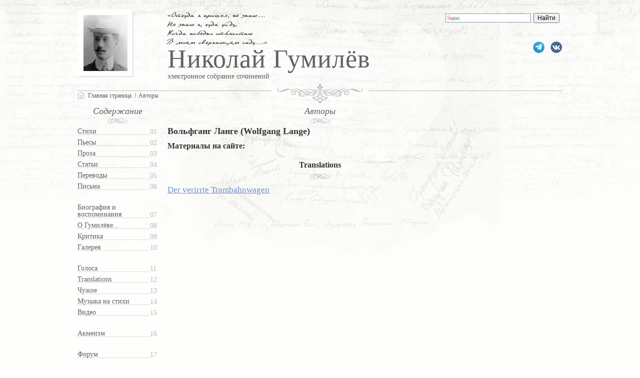

--- FILE ---
content_type: text/html; charset=Windows-1251
request_url: https://gumilev.ru/author/168/
body_size: 3759
content:
<!doctype html>
<html lang="ru" xmlns="http://www.w3.org/1999/xhtml">
<head prefix="og: http://ogp.me/ns# fb: http://ogp.me/ns/fb#">
<meta property="og:type" content="website" />
<meta property="og:site_name" content="gumilev.ru" />
<meta name="zen-verification" content="TEbmAgY95OEgGL7nEtv0oOMebFNogKElOgShvx1ahwJUGFHMsfmOvPHfWbr8nmYU" />
	<title>Николай Гумилёв. Вольфганг Ланге. Авторы сайта gumilev.ru</title>
	<meta property="og:title" content="Николай Гумилёв. Вольфганг Ланге. Авторы сайта gumilev.ru" />
	<meta name="twitter:title" content="Николай Гумилёв. Вольфганг Ланге. Авторы сайта gumilev.ru" />
	<meta property="og:url" content="https://gumilev.ru/author/168/" />
	<meta name="twitter:url" content="https://gumilev.ru/author/168/" />
	<meta property="og:description" content="Вольфганг Ланге. Авторы сайта gumilev.ru" />
	<meta name="twitter:description" content="Вольфганг Ланге. Авторы сайта gumilev.ru" />
		<meta http-equiv="Content-Type" content="text/html; charset=windows-1251" />
	<meta http-equiv="Content-Language" content="ru" />
	<meta http-equiv="Cache-Control" content="public" />
	<meta name="verify-v1" content="EZergELNZxa82mDw0a4CV6F+PURJJT8jReCvwgFoLRo=" />
	<meta name="msvalidate.01" content="7CE27288088CB29130CE54218DE04196" />
	<meta name="description" content="Вольфганг Ланге. Авторы сайта gumilev.ru" />
	<meta name="keywords" content="Ланге, Гумилёв, стихи, драматургия, проза, статьи, переводы, письма" />
	<meta name="author" content="gumilev.ru" />
	<meta name="twitter:card" content="summary_large_image" />
	<meta property="fb:pages" content="227462820978007" />
	<meta property="fb:app_id" content="1764449187119274" />
	<meta name="viewport" content="width=device-width, initial-scale=1" />
	<link type="text/css" href="/mobile.css?20250902" rel="stylesheet" />
	<link rel="icon" href="https://gumilev.ru/favicon.ico" type="image/x-icon" />
	<link rel="shortcut icon" href="https://gumilev.ru/favicon.ico" type="image/x-icon" />
	<link rel="apple-touch-icon" href="https://gumilev.ru/touch-icon-iphone.png" />
	<link rel="apple-touch-icon" sizes="76x76" href="https://gumilev.ru/touch-icon-ipad.png" />
	<link rel="apple-touch-icon" sizes="120x120" href="https://gumilev.ru/touch-icon-iphone-retina.png" />
	<link rel="apple-touch-icon" sizes="152x152" href="https://gumilev.ru/touch-icon-ipad-retina.png" />	
	<meta property="og:image" content="https://gumilev.ru/files/gallery/preview/siluet.jpg" />
	<meta property="og:image:secure_url" content="https://gumilev.ru/files/gallery/preview/siluet.jpg" />
	<meta property="og:image:width" content="350"/>
	<meta property="og:image:height" content="445"/>
	<meta name="twitter:image" content="https://gumilev.ru/files/gallery/preview/siluet.jpg" />
<link rel="canonical" href="https://gumilev.ru/author/168" />
<script src="/js/jquery-3.6.0.min.js"></script>
<!-- Yandex.Metrika counter --> <script type="text/javascript" > (function(m,e,t,r,i,k,a){m[i]=m[i]||function(){(m[i].a=m[i].a||[]).push(arguments)}; m[i].l=1*new Date(); for (var j = 0; j < document.scripts.length; j++) {if (document.scripts[j].src === r) { return; }} k=e.createElement(t),a=e.getElementsByTagName(t)[0],k.async=1,k.src=r,a.parentNode.insertBefore(k,a)}) (window, document, "script", "https://mc.yandex.ru/metrika/tag.js", "ym"); ym(285525, "init", { clickmap:true, trackLinks:true, accurateTrackBounce:true, trackHash:true }); </script> <noscript><div><img src="https://mc.yandex.ru/watch/285525" style="position:absolute; left:-9999px;" alt="" /></div></noscript> <!-- /Yandex.Metrika counter -->
</head>
<body class="msel-2">
<header>
<div id="header">
<button class="hamburger ham_on"></button>
<div id="googlesearch">

<div class="ya-site-form ya-site-form_inited_no" data-bem="{&quot;action&quot;:&quot;https://yandex.ru/search/site/&quot;,&quot;arrow&quot;:false,&quot;bg&quot;:&quot;transparent&quot;,&quot;fontsize&quot;:12,&quot;fg&quot;:&quot;#000000&quot;,&quot;language&quot;:&quot;ru&quot;,&quot;logo&quot;:&quot;rb&quot;,&quot;publicname&quot;:&quot;Поиск по gumilev.ru&quot;,&quot;suggest&quot;:true,&quot;target&quot;:&quot;_blank&quot;,&quot;tld&quot;:&quot;ru&quot;,&quot;type&quot;:2,&quot;usebigdictionary&quot;:true,&quot;searchid&quot;:2567728,&quot;input_fg&quot;:&quot;#000000&quot;,&quot;input_bg&quot;:&quot;#ffffff&quot;,&quot;input_fontStyle&quot;:&quot;normal&quot;,&quot;input_fontWeight&quot;:&quot;normal&quot;,&quot;input_placeholder&quot;:null,&quot;input_placeholderColor&quot;:&quot;#000000&quot;,&quot;input_borderColor&quot;:&quot;#7f9db9&quot;}"><form action="https://yandex.ru/search/site/" method="get" target="_blank" accept-charset="utf-8"><input type="hidden" name="searchid" value="2567728"/><input type="hidden" name="l10n" value="ru"/><input type="hidden" name="reqenc" value=""/><input type="search" name="text" value=""/><input type="submit" value="Найти"/></form></div><style type="text/css">.ya-page_js_yes .ya-site-form_inited_no { display: none; }</style><script type="text/javascript">(function(w,d,c){var s=d.createElement('script'),h=d.getElementsByTagName('script')[0],e=d.documentElement;if((' '+e.className+' ').indexOf(' ya-page_js_yes ')===-1){e.className+=' ya-page_js_yes';}s.type='text/javascript';s.async=true;s.charset='utf-8';s.src=(d.location.protocol==='https:'?'https:':'http:')+'//site.yandex.net/v2.0/js/all.js';h.parentNode.insertBefore(s,h);(w[c]||(w[c]=[])).push(function(){Ya.Site.Form.init()})})(window,document,'yandex_site_callbacks');</script>

</div>
  <div id="vk"><a href="https://vk.com/gumilevru" rel="nofollow" title="Страница ВКонтакте">gumilevru</a></div>
  <div id="tg"><a href="https://t.me/gumilevru" rel="nofollow" title="Телеграм"></a></div>
  <cite>
    &laquo;Откуда я пришел, не знаю&hellip;<br />Не знаю я, куда уйду,<br />Когда победно отблистаю<br />В моем сверкающем саду&hellip;&raquo;<br />
  </cite>

<h2>Николай Гумилёв</h2><h5>электронное собрание сочинений</h5><div id="fp_photo" itemscope itemtype="http://schema.org/ImageObject"><a href="/"><img src="/files/gallery/preview/kan1909_.jpg" itemprop="contentUrl" width="88" height="112" alt="Николай Гумилёв" /></a><meta itemprop="name" content="Николай Гумилёв" /></div>
<a id="tomainpage" href="/"></a>
</div>
</header><div id="grad">
  <ul>
    <li id="ghome"><a href="/">Главная страница</a></li>
    <li><a href="/authors/">Авторы</a></li>
  </ul>
</div>

<div id="main">

  <div id="cleft">

<div id="content">
    <button class="hamburger"></button>
    <h3>Содержание</h3>
    <nav>
        <ul id="nav">
            <li><a href="/verses">Стихи</a></li>
            <li><a href="/plays">Пьесы</a></li>
            <li><a href="/prose">Проза</a></li>
            <li><a href="/clauses">Статьи</a></li>
            <li><a href="/translations">Переводы</a></li>
            <li><a href="/letters">Письма</a></li>

            <li><a href="/biography">Биография и воспоминания</a></li>
            <li><a href="/about">О Гумилёве...</a></li>
            <li><a href="/criticism">Критика</a></li>
            <li><a href="/gallery">Галерея</a></li>

            <li><a href="/voices" title="Голос Николая Гумилёва">Голоса</a></li>
            <li><a href="/languages" title="Переводы стихов">Translations</a></li>
            <li><a href="/additional" title="Посвящения, пародии, подражания">Чужое</a></li>
            <li><a href="/music">Музыка на стихи</a></li>
            <li><a href="/video">Видео</a></li>

            <li><a href="/acmeism">Акмеизм</a></li>

            <li><a href="http://gumilev.org/">Форум</a></li>
        </ul>
    </nav>
</div>  </div>

  <div id="article">
		<div id="arthead"><h3>Авторы</h3></div>
					
		<h1>Вольфганг Ланге (Wolfgang Lange)</h1>

		<div id="maintext">
</div>

<h2 class="header2">Материалы на сайте:</h2>

<div id="artcat">

	<h4>Translations</h4>
	<ul>
				<li>
					<a href="/languages/167/">Der verirrte Trambahnwagen</a>
				</li>
</ul>

    </div>

  </div>  

</div>

</div>
<footer>
<div id="footer">
При использовании материалов сайта <em>ссылка</em> остается на вашей совести<br />
1997-2026, &laquo;Николай Гумилёв : электронное собрание сочинений&raquo;<br />
</div>
</footer>
<!-- Top.Mail.Ru counter -->
<script type="text/javascript">
var _tmr = window._tmr || (window._tmr = []);
_tmr.push({id: "2821912", type: "pageView", start: (new Date()).getTime()});
(function (d, w, id) {
  if (d.getElementById(id)) return;
  var ts = d.createElement("script"); ts.type = "text/javascript"; ts.async = true; ts.id = id;
  ts.src = "https://top-fwz1.mail.ru/js/code.js";
  var f = function () {var s = d.getElementsByTagName("script")[0]; s.parentNode.insertBefore(ts, s);};
  if (w.opera == "[object Opera]") { d.addEventListener("DOMContentLoaded", f, false); } else { f(); }
})(document, window, "tmr-code");
</script>
<noscript><div><img src="https://top-fwz1.mail.ru/counter?id=2821912;js=na" style="position:absolute;left:-9999px;" alt="Top.Mail.Ru" /></div></noscript>
<!-- /Top.Mail.Ru counter -->
  <script src="/js/jquery-ui.min.js"></script>
	<script type="text/javascript">
//if((self.parent&&!(self.parent===self))&&(self.parent.frames.length!=0)){self.parent.location=document.location}
	$(function() {
		$( "#googlesearch" )
		.mouseover(function() {
			$(this).addClass('wide');
		})
		.mouseout(function() {
		 $(this).removeClass('wide');
		});

		$(document).on("click",".hamburger", function(){
		  $("#content").hide();
		});

		$(document).on("click",".ham_on", function(){
		  $("#content").show();
		});

	});
	</script>
	<script type="text/javascript" src="//platform-api.sharethis.com/js/sharethis.js#property=5cb9d798f3971d0012e2458f&product=sticky-share-buttons"></script>
</body>
</html>